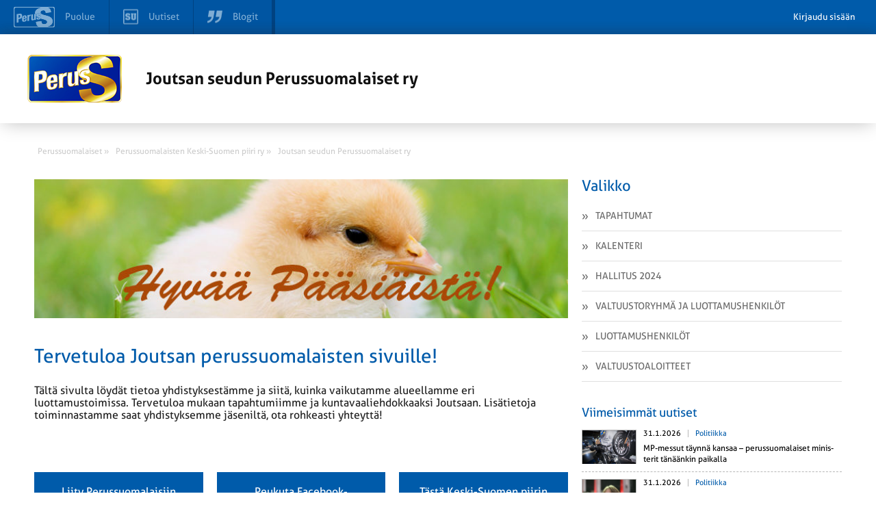

--- FILE ---
content_type: text/html; charset=UTF-8
request_url: https://joutsa.perussuomalaiset.fi/
body_size: 7832
content:
<!DOCTYPE html>
<html>
<head>
	<meta charset="UTF-8">
	<title>Joutsan Seudun Perussuomalaiset ry - Joutsan seudun Perussuomalaiset ry</title>
	<meta name='robots' content='index, follow, max-image-preview:large, max-snippet:-1, max-video-preview:-1' />

	<!-- This site is optimized with the Yoast SEO plugin v26.8 - https://yoast.com/product/yoast-seo-wordpress/ -->
	<title>Joutsan Seudun Perussuomalaiset ry - Joutsan seudun Perussuomalaiset ry</title>
	<link rel="canonical" href="https://joutsa.perussuomalaiset.fi/" />
	<script type="application/ld+json" class="yoast-schema-graph">{"@context":"https://schema.org","@graph":[{"@type":"WebPage","@id":"https://joutsa.perussuomalaiset.fi/","url":"https://joutsa.perussuomalaiset.fi/","name":"Joutsan Seudun Perussuomalaiset ry - Joutsan seudun Perussuomalaiset ry","isPartOf":{"@id":"https://joutsa.perussuomalaiset.fi/#website"},"primaryImageOfPage":{"@id":"https://joutsa.perussuomalaiset.fi/#primaryimage"},"image":{"@id":"https://joutsa.perussuomalaiset.fi/#primaryimage"},"thumbnailUrl":"https://joutsa.perussuomalaiset.fi/wp-content/uploads/sites/76/2022/04/Yhdistyksen-kansikuva-770-x-200_kevat_2_siniset-krookukset.jpg","datePublished":"2014-01-26T15:54:17+00:00","dateModified":"2023-04-05T16:52:06+00:00","breadcrumb":{"@id":"https://joutsa.perussuomalaiset.fi/#breadcrumb"},"inLanguage":"fi","potentialAction":[{"@type":"ReadAction","target":["https://joutsa.perussuomalaiset.fi/"]}]},{"@type":"ImageObject","inLanguage":"fi","@id":"https://joutsa.perussuomalaiset.fi/#primaryimage","url":"https://joutsa.perussuomalaiset.fi/wp-content/uploads/sites/76/2022/04/Yhdistyksen-kansikuva-770-x-200_kevat_2_siniset-krookukset.jpg","contentUrl":"https://joutsa.perussuomalaiset.fi/wp-content/uploads/sites/76/2022/04/Yhdistyksen-kansikuva-770-x-200_kevat_2_siniset-krookukset.jpg","width":770,"height":200},{"@type":"BreadcrumbList","@id":"https://joutsa.perussuomalaiset.fi/#breadcrumb","itemListElement":[{"@type":"ListItem","position":1,"name":"Home"}]},{"@type":"WebSite","@id":"https://joutsa.perussuomalaiset.fi/#website","url":"https://joutsa.perussuomalaiset.fi/","name":"Joutsan seudun Perussuomalaiset ry","description":"Uusi Perussuomalaiset  -sivusto","potentialAction":[{"@type":"SearchAction","target":{"@type":"EntryPoint","urlTemplate":"https://joutsa.perussuomalaiset.fi/?s={search_term_string}"},"query-input":{"@type":"PropertyValueSpecification","valueRequired":true,"valueName":"search_term_string"}}],"inLanguage":"fi"}]}</script>
	<!-- / Yoast SEO plugin. -->


<meta property="og:image" content="https://joutsa.perussuomalaiset.fi/wp-content/uploads/sites/76/2022/04/Yhdistyksen-kansikuva-770-x-200_kevat_2_siniset-krookukset.jpg" /><link rel='dns-prefetch' href='//tunnistus.perussuomalaiset.fi' />
<link rel='dns-prefetch' href='//code.jquery.com' />
<link rel='dns-prefetch' href='//fonts.googleapis.com' />
<link rel="alternate" title="oEmbed (JSON)" type="application/json+oembed" href="https://joutsa.perussuomalaiset.fi/wp-json/oembed/1.0/embed?url=https%3A%2F%2Fjoutsa.perussuomalaiset.fi%2F" />
<link rel="alternate" title="oEmbed (XML)" type="text/xml+oembed" href="https://joutsa.perussuomalaiset.fi/wp-json/oembed/1.0/embed?url=https%3A%2F%2Fjoutsa.perussuomalaiset.fi%2F&#038;format=xml" />
<style id='wp-img-auto-sizes-contain-inline-css' type='text/css'>
img:is([sizes=auto i],[sizes^="auto," i]){contain-intrinsic-size:3000px 1500px}
/*# sourceURL=wp-img-auto-sizes-contain-inline-css */
</style>
<link rel='stylesheet' id='gw-events-styles-css' href='https://joutsa.perussuomalaiset.fi/wp-content/plugins/wp-gw-event-manager/includes/Assets/css/gw-events-styles.css?ver=6.9' type='text/css' media='all' />
<link rel='stylesheet' id='style-css' href='https://joutsa.perussuomalaiset.fi/wp-content/themes/wp-piirisivusto/style.css?ver=6.9' type='text/css' media='all' />
<style id='wp-emoji-styles-inline-css' type='text/css'>

	img.wp-smiley, img.emoji {
		display: inline !important;
		border: none !important;
		box-shadow: none !important;
		height: 1em !important;
		width: 1em !important;
		margin: 0 0.07em !important;
		vertical-align: -0.1em !important;
		background: none !important;
		padding: 0 !important;
	}
/*# sourceURL=wp-emoji-styles-inline-css */
</style>
<style id='wp-block-library-inline-css' type='text/css'>
:root{--wp-block-synced-color:#7a00df;--wp-block-synced-color--rgb:122,0,223;--wp-bound-block-color:var(--wp-block-synced-color);--wp-editor-canvas-background:#ddd;--wp-admin-theme-color:#007cba;--wp-admin-theme-color--rgb:0,124,186;--wp-admin-theme-color-darker-10:#006ba1;--wp-admin-theme-color-darker-10--rgb:0,107,160.5;--wp-admin-theme-color-darker-20:#005a87;--wp-admin-theme-color-darker-20--rgb:0,90,135;--wp-admin-border-width-focus:2px}@media (min-resolution:192dpi){:root{--wp-admin-border-width-focus:1.5px}}.wp-element-button{cursor:pointer}:root .has-very-light-gray-background-color{background-color:#eee}:root .has-very-dark-gray-background-color{background-color:#313131}:root .has-very-light-gray-color{color:#eee}:root .has-very-dark-gray-color{color:#313131}:root .has-vivid-green-cyan-to-vivid-cyan-blue-gradient-background{background:linear-gradient(135deg,#00d084,#0693e3)}:root .has-purple-crush-gradient-background{background:linear-gradient(135deg,#34e2e4,#4721fb 50%,#ab1dfe)}:root .has-hazy-dawn-gradient-background{background:linear-gradient(135deg,#faaca8,#dad0ec)}:root .has-subdued-olive-gradient-background{background:linear-gradient(135deg,#fafae1,#67a671)}:root .has-atomic-cream-gradient-background{background:linear-gradient(135deg,#fdd79a,#004a59)}:root .has-nightshade-gradient-background{background:linear-gradient(135deg,#330968,#31cdcf)}:root .has-midnight-gradient-background{background:linear-gradient(135deg,#020381,#2874fc)}:root{--wp--preset--font-size--normal:16px;--wp--preset--font-size--huge:42px}.has-regular-font-size{font-size:1em}.has-larger-font-size{font-size:2.625em}.has-normal-font-size{font-size:var(--wp--preset--font-size--normal)}.has-huge-font-size{font-size:var(--wp--preset--font-size--huge)}.has-text-align-center{text-align:center}.has-text-align-left{text-align:left}.has-text-align-right{text-align:right}.has-fit-text{white-space:nowrap!important}#end-resizable-editor-section{display:none}.aligncenter{clear:both}.items-justified-left{justify-content:flex-start}.items-justified-center{justify-content:center}.items-justified-right{justify-content:flex-end}.items-justified-space-between{justify-content:space-between}.screen-reader-text{border:0;clip-path:inset(50%);height:1px;margin:-1px;overflow:hidden;padding:0;position:absolute;width:1px;word-wrap:normal!important}.screen-reader-text:focus{background-color:#ddd;clip-path:none;color:#444;display:block;font-size:1em;height:auto;left:5px;line-height:normal;padding:15px 23px 14px;text-decoration:none;top:5px;width:auto;z-index:100000}html :where(.has-border-color){border-style:solid}html :where([style*=border-top-color]){border-top-style:solid}html :where([style*=border-right-color]){border-right-style:solid}html :where([style*=border-bottom-color]){border-bottom-style:solid}html :where([style*=border-left-color]){border-left-style:solid}html :where([style*=border-width]){border-style:solid}html :where([style*=border-top-width]){border-top-style:solid}html :where([style*=border-right-width]){border-right-style:solid}html :where([style*=border-bottom-width]){border-bottom-style:solid}html :where([style*=border-left-width]){border-left-style:solid}html :where(img[class*=wp-image-]){height:auto;max-width:100%}:where(figure){margin:0 0 1em}html :where(.is-position-sticky){--wp-admin--admin-bar--position-offset:var(--wp-admin--admin-bar--height,0px)}@media screen and (max-width:600px){html :where(.is-position-sticky){--wp-admin--admin-bar--position-offset:0px}}
/*wp_block_styles_on_demand_placeholder:697e955e0ab19*/
/*# sourceURL=wp-block-library-inline-css */
</style>
<style id='classic-theme-styles-inline-css' type='text/css'>
/*! This file is auto-generated */
.wp-block-button__link{color:#fff;background-color:#32373c;border-radius:9999px;box-shadow:none;text-decoration:none;padding:calc(.667em + 2px) calc(1.333em + 2px);font-size:1.125em}.wp-block-file__button{background:#32373c;color:#fff;text-decoration:none}
/*# sourceURL=/wp-includes/css/classic-themes.min.css */
</style>
<link rel='stylesheet' id='rcrumbs_style-css' href='https://joutsa.perussuomalaiset.fi/wp-content/themes/wp-piirisivusto/jquery.rcrumbs.css?ver=6.9' type='text/css' media='all' />
<link rel='stylesheet' id='opensans-css' href='//fonts.googleapis.com/css?family=Open+Sans%3A400italic%2C400%2C300%2C700&#038;ver=6.9' type='text/css' media='all' />
<link rel='stylesheet' id='calendar-main-css' href='https://joutsa.perussuomalaiset.fi/wp-content/themes/wp-piirisivusto/calendar-main.css?ver=6.9' type='text/css' media='all' />
<script type="text/javascript" src="//code.jquery.com/jquery-1.10.2.min.js?ver=1.10.2" id="jquery-js"></script>
<script type="text/javascript" id="top-bar-plugin-client-js-js-extra">
/* <![CDATA[ */
var auth = {"login":"0","login_url":"https://www.perussuomalaiset.fi/wp-login.php?action=login&redirect_to=https%3A%2F%2Fjoutsa.perussuomalaiset.fi%2F","logout_url":"https://joutsa.perussuomalaiset.fi/wp-login.php?action=logout&redirect_to=https%3A%2F%2Ftunnistus.perussuomalaiset.fi%2Fauth%2Flogout%2F%3Fredirect_to%3Dhttps%253A%252F%252Fjoutsa.perussuomalaiset.fi%252F&_wpnonce=167036b5a8","base_url":"https://joutsa.perussuomalaiset.fi/","redirect_to":"https://www.perussuomalaiset.fi/wp-admin?redirect_to=https%3A%2F%2Fjoutsa.perussuomalaiset.fi%2F"};
//# sourceURL=top-bar-plugin-client-js-js-extra
/* ]]> */
</script>
<script type="text/javascript" src="https://joutsa.perussuomalaiset.fi/wp-content/plugins/ps-tunnus/js/client.js?ver=0.1" id="top-bar-plugin-client-js-js"></script>
<script type="text/javascript" src="https://tunnistus.perussuomalaiset.fi/js/top-bar/bar.js?ver=0.1" id="top-bar-plugin-js-js" defer></script>
<script type="text/javascript" id="pw-script-js-extra">
/* <![CDATA[ */
var ajaxurlvars = {"ajax_url":"https://joutsa.perussuomalaiset.fi/wp-admin/admin-ajax.php"};
//# sourceURL=pw-script-js-extra
/* ]]> */
</script>
<script type="text/javascript" src="https://joutsa.perussuomalaiset.fi/wp-content/themes/wp-piirisivusto/test.js?ver=6.9" id="pw-script-js"></script>
<script type="text/javascript" src="https://joutsa.perussuomalaiset.fi/wp-content/themes/wp-piirisivusto/js/Hyphenator.js?ver=6.9" id="hyphenator-js"></script>
<script type="text/javascript" src="https://joutsa.perussuomalaiset.fi/wp-content/themes/wp-piirisivusto/js/hyphenator-run.js?ver=6.9" id="hyphenator-run-js"></script>
<script type="text/javascript" src="https://joutsa.perussuomalaiset.fi/wp-content/themes/wp-piirisivusto/js/html5.min.js?ver=6.9" id="html5-js"></script>
<script type="text/javascript" src="https://joutsa.perussuomalaiset.fi/wp-content/themes/wp-piirisivusto/js/jquery.rcrumbs.js?ver=1.0" id="rcrumbs-js"></script>
<script type="text/javascript" src="https://joutsa.perussuomalaiset.fi/wp-content/themes/wp-piirisivusto/js/main.js?ver=1.0" id="main-js"></script>
<script type="text/javascript" src="https://joutsa.perussuomalaiset.fi/wp-content/themes/wp-piirisivusto/js/calendar-main.js?ver=6.9" id="calendar-main-js"></script>
<link rel="https://api.w.org/" href="https://joutsa.perussuomalaiset.fi/wp-json/" /><link rel="alternate" title="JSON" type="application/json" href="https://joutsa.perussuomalaiset.fi/wp-json/wp/v2/pages/184" /><link rel='shortlink' href='https://joutsa.perussuomalaiset.fi/' />
<!-- Analytics by WP Statistics - https://wp-statistics.com -->
<script type="text/javascript" src="https://maps.googleapis.com/maps/api/js?language=fi&amp;ver=6.0.2&amp;key=AIzaSyBzSZ8dwo8OLZ4bfvRPAPYEcJwdpNtUkq4&loading=async&libraries=marker" id="gmaps-js"></script>	<meta name="viewport" content="width=device-width, initial-scale=1.0, maximum-scale=1.0, user-scalable=no">
	<meta http-equiv="cleartype" content="on">
	<meta http-equiv="X-UA-Compatible" content="IE=edge,chrome=1">
	<link rel="shortcut icon" href="https://joutsa.perussuomalaiset.fi/wp-content/uploads/favicon.ico" />
</head>
	<body class="home wp-singular page-template-default page page-id-184 wp-theme-wp-piirisivusto">
	

		
		<section id="wrapper">

			<header class="row header">
				<div class="container">
					<div class="col-24-wide col-m-24 col-s-24-wide col-xs-24-wide">
						<div class="ps-hero">
							<a href="https://joutsa.perussuomalaiset.fi">
																	<img id="pslogo" src="https://joutsa.perussuomalaiset.fi/wp-content/themes/wp-piirisivusto/gfx/ps-logous.png" alt="" />
															</a>
							<a href="https://joutsa.perussuomalaiset.fi" class="ps-hero-heading">
								<h2>Joutsan seudun Perussuomalaiset ry</h2>
							</a>
							<button class="visible nav-toggle alignright lines-button close col-hide col-show-m col-show-s col-show-xs" type="button" role="button" aria-label="Toggle Navigation">
								<span class="lines"></span>
							</button>
						</div>
					</div>
				</div>
			
		</header>

		<section id="body" class="container">

			<section id="breadcrumb" class="col-24">
				<ul>
					<li><a href="https://www.perussuomalaiset.fi"><span class="divider" >Perussuomalaiset &raquo;</span></a></li><li><a href="http://keski-suomi.perussuomalaiset.fi"><span class="divider" >Perussuomalaisten Keski-Suomen piiri ry &raquo;</span></a></li><li><a href="http://joutsa.perussuomalaiset.fi"><span class="last divider" >Joutsan seudun Perussuomalaiset ry</span></a></li>				</ul>
			</section>

			<nav class="navigation col-hide-l col-hide-xl">

				<ul class="col-hide-s col-hide-xs col-hide-m  ">
<li >
    <a href="https://joutsa.perussuomalaiset.fi/tapahtumat/">
        <img src="https://joutsa.perussuomalaiset.fi/wp-content/themes/wp-piirisivusto/gfx/menu_prefix.png" alt="" />
        Tapahtumat    </a>
</li>


<li >
    <a href="https://joutsa.perussuomalaiset.fi/kalenteri/">
        <img src="https://joutsa.perussuomalaiset.fi/wp-content/themes/wp-piirisivusto/gfx/menu_prefix.png" alt="" />
        Kalenteri    </a>
</li>


<li >
    <a href="https://joutsa.perussuomalaiset.fi/hallitus2024/">
        <img src="https://joutsa.perussuomalaiset.fi/wp-content/themes/wp-piirisivusto/gfx/menu_prefix.png" alt="" />
        Hallitus 2024    </a>
</li>


<li >
    <a href="https://joutsa.perussuomalaiset.fi/valtuustoryhma-ja-luottamushenkilot/">
        <img src="https://joutsa.perussuomalaiset.fi/wp-content/themes/wp-piirisivusto/gfx/menu_prefix.png" alt="" />
        Valtuustoryhmä ja luottamushenkilöt    </a>
</li>


<li >
    <a href="https://joutsa.perussuomalaiset.fi/luottamushenkilot/">
        <img src="https://joutsa.perussuomalaiset.fi/wp-content/themes/wp-piirisivusto/gfx/menu_prefix.png" alt="" />
        Luottamushenkilöt    </a>
</li>


<li >
    <a href="https://joutsa.perussuomalaiset.fi/valtuustoaloitteet/">
        <img src="https://joutsa.perussuomalaiset.fi/wp-content/themes/wp-piirisivusto/gfx/menu_prefix.png" alt="" />
        Valtuustoaloitteet    </a>
</li>

</ul>
			</nav>

			<section id="content" class="col-16  col-m-24 col-s-24-wide col-xs-24-wide " >

<figure class="frontpage-figure">
        <a href="https://www.sakukaistinen.fi/" rel="external">
                <img src="https://joutsa.perussuomalaiset.fi/wp-content/uploads/sites/76/chick.jpg" alt="" />
            </a>
    </figure>



<h2 class="yellow">Tervetuloa Joutsan perussuomalaisten sivuille!</h2>
<section id="front_content" class="frontbox">
    <p><p>Tältä sivulta löydät tietoa yhdistyksestämme ja siitä, kuinka vaikutamme alueellamme eri luottamustoimissa.  Tervetuloa mukaan tapahtumiimme ja kuntavaaliehdokkaaksi Joutsaan. Lisätietoja toiminnastamme saat yhdistyksemme jäseniltä, ota rohkeasti yhteyttä!</p><br />
</p>
</section>

<div class="call-to-action-wrapper">
			<a class="call-to-action " href="https://www.perussuomalaiset.fi/tule-mukaan/tervetuloa-jaseneksi-liity/">
				<div>
					<span>Liity Perussuomalaisiin jäseneksi!</span>
				</div>
		</a>
			<a class="call-to-action " href="https://www.facebook.com/Joutsan-Seudun-Perussuomalaiset-ry-1808296806101331/">
				<div>
					<span>Peukuta Facebook-sivujamme!</span>
				</div>
		</a>
			<a class="call-to-action " href="https://keski-suomi.perussuomalaiset.fi/?doing_wp_cron=1607510992.7281401157379150390625">
				<div>
					<span>Tästä Keski-Suomen piirin nettisivuille!</span>
				</div>
		</a>
	</div>






<div class="somebuttons">

<ul class="some-buttons right">
	<li class="facebook social-media-button">
		<a target="_blank" href="https://www.facebook.com/sharer.php?u=https%3A%2F%2Fjoutsa.perussuomalaiset.fi">
			<svg><use xlink:href="https://joutsa.perussuomalaiset.fi/wp-content/themes/wp-piirisivusto/images/some_buttons.svg#facebook-share"></use></svg>
			<span>
				Jaa Facebookissa
			</span>
		</a>
	</li>
	<li class="twitter social-media-button">
		<a target="_blank" href="https://twitter.com/intent/tweet?text=Joutsan seudun Perussuomalaiset ry&url=https%3A%2F%2Fjoutsa.perussuomalaiset.fi">
			<svg><use xlink:href="https://joutsa.perussuomalaiset.fi/wp-content/themes/wp-piirisivusto/images/some_buttons.svg#twitter-share"></use></svg>
			<span>
				Jaa Twitterissä
			</span>
		</a>
	</li>
</ul>

</div>



		</section>
		<aside id="sidebar" class="col-8  col-m-24 col-s-24-wide col-xs-24-wide">
	<nav class="col-hide-s col-hide-xs col-hide-m">
		<div class="title">
			<h2 class="yellow navbar-title">Valikko</h2>
			<div class="clear"></div>
		</div>
		<ul class="col-hide-s col-hide-xs col-hide-m  ">
<li >
    <a href="https://joutsa.perussuomalaiset.fi/tapahtumat/">
        <img src="https://joutsa.perussuomalaiset.fi/wp-content/themes/wp-piirisivusto/gfx/menu_prefix.png" alt="" />
        Tapahtumat    </a>
</li>


<li >
    <a href="https://joutsa.perussuomalaiset.fi/kalenteri/">
        <img src="https://joutsa.perussuomalaiset.fi/wp-content/themes/wp-piirisivusto/gfx/menu_prefix.png" alt="" />
        Kalenteri    </a>
</li>


<li >
    <a href="https://joutsa.perussuomalaiset.fi/hallitus2024/">
        <img src="https://joutsa.perussuomalaiset.fi/wp-content/themes/wp-piirisivusto/gfx/menu_prefix.png" alt="" />
        Hallitus 2024    </a>
</li>


<li >
    <a href="https://joutsa.perussuomalaiset.fi/valtuustoryhma-ja-luottamushenkilot/">
        <img src="https://joutsa.perussuomalaiset.fi/wp-content/themes/wp-piirisivusto/gfx/menu_prefix.png" alt="" />
        Valtuustoryhmä ja luottamushenkilöt    </a>
</li>


<li >
    <a href="https://joutsa.perussuomalaiset.fi/luottamushenkilot/">
        <img src="https://joutsa.perussuomalaiset.fi/wp-content/themes/wp-piirisivusto/gfx/menu_prefix.png" alt="" />
        Luottamushenkilöt    </a>
</li>


<li >
    <a href="https://joutsa.perussuomalaiset.fi/valtuustoaloitteet/">
        <img src="https://joutsa.perussuomalaiset.fi/wp-content/themes/wp-piirisivusto/gfx/menu_prefix.png" alt="" />
        Valtuustoaloitteet    </a>
</li>

</ul>	</nav>


<section  class="front-su-most-popular">
	<header class="row title">
		<h2 class="col-24-wide col-s-24-wide col-xs-24-wide yellow sidebar-sub-header">Viimeisimmät uutiset</h2>
	</header>
	<div class="row news-rows">
		<div class="col-24-wide col-s-24-wide col-xs-24-wide">
			
<article class="col-24-wide ">

        <figure class="full-image-center">
        <img style="" src="https://media.suomenuutiset.fi/wp-content/uploads/2026/01/mari_MPMessutcb45c8b9-7f53-4194-a44f-349a1e993f38.jpg" alt="MP-messut täynnä kansaa – perussuomalaiset ministerit tänäänkin paikalla">
    </figure>
        <div class="info">
        <header>
            <span class="date">31.1.2026</span>
                        <span class="category"><a href="https://www.suomenuutiset.fi/kategoria/politiikka" rel="external">Politiikka</a></span>
                    </header>

        <a href="https://www.suomenuutiset.fi/mp-messut-taynna-kansaa-perussuomalaiset-ministerit-tanaankin-paikalla/" rel="external">
            <h3 class="hyphenate">MP-messut täynnä kansaa – perussuomalaiset ministerit tänäänkin paikalla</h3>
        </a>
    </div>

    </article>

<article class="col-24-wide ">

        <figure class="full-image-center">
        <img style="" src="https://media.suomenuutiset.fi/wp-content/uploads/2026/01/IMG_2036-scaled-e1769786022284.jpeg" alt="Ilmari Nurmisen huoleton rahankäyttö puhututtaa tamperelaisia: Pormestarimenot paisuvat – samaan aikaan kaupunki leikkaa ankarasti">
    </figure>
        <div class="info">
        <header>
            <span class="date">31.1.2026</span>
                        <span class="category"><a href="https://www.suomenuutiset.fi/kategoria/politiikka" rel="external">Politiikka</a></span>
                    </header>

        <a href="https://www.suomenuutiset.fi/ilmari-nurmisen-huoleton-rahankaytto-puhututtaa-tamperelaisia-pormestarimenot-paisuvat-samaan-aikaan-kaupunki-leikkaa-ankarasti/" rel="external">
            <h3 class="hyphenate">Ilmari Nurmisen huoleton rahankäyttö puhututtaa tamperelaisia: Pormestarimenot paisuvat – samaan aikaan kaupunki leikkaa ankarasti</h3>
        </a>
    </div>

    </article>

<article class="col-24-wide ">

        <figure class="full-image-center">
        <img style="" src="https://media.suomenuutiset.fi/wp-content/uploads/2026/01/IMG_2035-scaled-e1769785780470.jpeg" alt="Tavio ja Puisto linjaavat kasvun suunnan – suomalaisyritykset tarvitsevat vähemmän byrokratiaa ja enemmän markkinoita">
    </figure>
        <div class="info">
        <header>
            <span class="date">31.1.2026</span>
                        <span class="category"><a href="https://www.suomenuutiset.fi/kategoria/politiikka" rel="external">Politiikka</a></span>
                    </header>

        <a href="https://www.suomenuutiset.fi/tavio-ja-puisto-linjaavat-kasvun-suunnan-suomalaisyritykset-tarvitsevat-vahemman-byrokratiaa-ja-enemman-markkinoita/" rel="external">
            <h3 class="hyphenate">Tavio ja Puisto linjaavat kasvun suunnan – suomalaisyritykset tarvitsevat vähemmän byrokratiaa ja enemmän markkinoita</h3>
        </a>
    </div>

    </article>

<article class="col-24-wide ">

        <figure class="full-image-center">
        <img style="width:78px;height:48px;" class="latestnew-defaultimage"
            src="https://joutsa.perussuomalaiset.fi/wp-content/themes/wp-piirisivusto/images/suomen-uutiset-default-small.png"
            alt="KSML: Pitkäaikainen poliitikko Pekka Kataja on menehtynyt">
    </figure>
        <div class="info">
        <header>
            <span class="date">30.1.2026</span>
                        <span class="category"><a href="https://www.suomenuutiset.fi/kategoria/muut-uutiset" rel="external">Muut-uutiset</a></span>
                    </header>

        <a href="https://www.suomenuutiset.fi/ksml-pitkaaikainen-poliitikko-pekka-kataja-on-menehtynyt/" rel="external">
            <h3 class="hyphenate">KSML: Pitkäaikainen poliitikko Pekka Kataja on menehtynyt</h3>
        </a>
    </div>

    </article>

<article class="col-24-wide ">

        <figure class="full-image-center">
        <img style="" src="https://media.suomenuutiset.fi/wp-content/uploads/2026/01/IMG_2029-e1769689376903.jpeg" alt="Jopas nyt! WEF hylkäämässä massasiirtolaisuuden ihanteet">
    </figure>
        <div class="info">
        <header>
            <span class="date">30.1.2026</span>
                        <span class="category"><a href="https://www.suomenuutiset.fi/kategoria/politiikka" rel="external">Politiikka</a></span>
                    </header>

        <a href="https://www.suomenuutiset.fi/jopas-nyt-wef-hylkaamassa-massasiirtolaisuuden-ihanteet/" rel="external">
            <h3 class="hyphenate">Jopas nyt! WEF hylkäämässä massasiirtolaisuuden ihanteet</h3>
        </a>
    </div>

    </article>
		</div>
	</div>
	<a class="side_more_news" href="https://www.suomenuutiset.fi">
			Lisää suomenuutiset.fi &#187;
	</a>
	<div class="clear"></div>
</section>


</aside>
		<div class="clear"></div>
		</section>
		<footer class="footer">
			<div  class="container">
				<h2>Joutsan seudun Perussuomalaiset ry</h2><span>Joutsa</span>						<script type="speculationrules">
{"prefetch":[{"source":"document","where":{"and":[{"href_matches":"/*"},{"not":{"href_matches":["/wp-*.php","/wp-admin/*","/wp-content/uploads/sites/76/*","/wp-content/*","/wp-content/plugins/*","/wp-content/themes/wp-piirisivusto/*","/*\\?(.+)"]}},{"not":{"selector_matches":"a[rel~=\"nofollow\"]"}},{"not":{"selector_matches":".no-prefetch, .no-prefetch a"}}]},"eagerness":"conservative"}]}
</script>
<script type="text/javascript" src="https://joutsa.perussuomalaiset.fi/wp-content/plugins/wp-gw-event-manager/includes/Assets/js/gw-events.js?ver=1.0.0" id="gw-events-js"></script>
<script type="text/javascript" id="wp-statistics-tracker-js-extra">
/* <![CDATA[ */
var WP_Statistics_Tracker_Object = {"requestUrl":"https://joutsa.perussuomalaiset.fi","ajaxUrl":"https://joutsa.perussuomalaiset.fi/wp-admin/admin-ajax.php","hitParams":{"wp_statistics_hit":1,"source_type":"home","source_id":184,"search_query":"","signature":"cdfb9f69dcfdc439d34d43bc68e0bf5c","action":"wp_statistics_hit_record"},"option":{"dntEnabled":"","bypassAdBlockers":"1","consentIntegration":{"name":null,"status":[]},"isPreview":false,"userOnline":false,"trackAnonymously":false,"isWpConsentApiActive":false,"consentLevel":""},"isLegacyEventLoaded":"","customEventAjaxUrl":"https://joutsa.perussuomalaiset.fi/wp-admin/admin-ajax.php?action=wp_statistics_custom_event&nonce=ad1303a84c","onlineParams":{"wp_statistics_hit":1,"source_type":"home","source_id":184,"search_query":"","signature":"cdfb9f69dcfdc439d34d43bc68e0bf5c","action":"wp_statistics_online_check"},"jsCheckTime":"60000","isConsoleVerbose":"1"};
//# sourceURL=wp-statistics-tracker-js-extra
/* ]]> */
</script>
<script type="text/javascript" src="https://joutsa.perussuomalaiset.fi/?e0a0b1=585eeef212.js&amp;ver=14.16" id="wp-statistics-tracker-js"></script>
<script id="wp-emoji-settings" type="application/json">
{"baseUrl":"https://s.w.org/images/core/emoji/17.0.2/72x72/","ext":".png","svgUrl":"https://s.w.org/images/core/emoji/17.0.2/svg/","svgExt":".svg","source":{"concatemoji":"https://joutsa.perussuomalaiset.fi/wp-includes/js/wp-emoji-release.min.js?ver=6.9"}}
</script>
<script type="module">
/* <![CDATA[ */
/*! This file is auto-generated */
const a=JSON.parse(document.getElementById("wp-emoji-settings").textContent),o=(window._wpemojiSettings=a,"wpEmojiSettingsSupports"),s=["flag","emoji"];function i(e){try{var t={supportTests:e,timestamp:(new Date).valueOf()};sessionStorage.setItem(o,JSON.stringify(t))}catch(e){}}function c(e,t,n){e.clearRect(0,0,e.canvas.width,e.canvas.height),e.fillText(t,0,0);t=new Uint32Array(e.getImageData(0,0,e.canvas.width,e.canvas.height).data);e.clearRect(0,0,e.canvas.width,e.canvas.height),e.fillText(n,0,0);const a=new Uint32Array(e.getImageData(0,0,e.canvas.width,e.canvas.height).data);return t.every((e,t)=>e===a[t])}function p(e,t){e.clearRect(0,0,e.canvas.width,e.canvas.height),e.fillText(t,0,0);var n=e.getImageData(16,16,1,1);for(let e=0;e<n.data.length;e++)if(0!==n.data[e])return!1;return!0}function u(e,t,n,a){switch(t){case"flag":return n(e,"\ud83c\udff3\ufe0f\u200d\u26a7\ufe0f","\ud83c\udff3\ufe0f\u200b\u26a7\ufe0f")?!1:!n(e,"\ud83c\udde8\ud83c\uddf6","\ud83c\udde8\u200b\ud83c\uddf6")&&!n(e,"\ud83c\udff4\udb40\udc67\udb40\udc62\udb40\udc65\udb40\udc6e\udb40\udc67\udb40\udc7f","\ud83c\udff4\u200b\udb40\udc67\u200b\udb40\udc62\u200b\udb40\udc65\u200b\udb40\udc6e\u200b\udb40\udc67\u200b\udb40\udc7f");case"emoji":return!a(e,"\ud83e\u1fac8")}return!1}function f(e,t,n,a){let r;const o=(r="undefined"!=typeof WorkerGlobalScope&&self instanceof WorkerGlobalScope?new OffscreenCanvas(300,150):document.createElement("canvas")).getContext("2d",{willReadFrequently:!0}),s=(o.textBaseline="top",o.font="600 32px Arial",{});return e.forEach(e=>{s[e]=t(o,e,n,a)}),s}function r(e){var t=document.createElement("script");t.src=e,t.defer=!0,document.head.appendChild(t)}a.supports={everything:!0,everythingExceptFlag:!0},new Promise(t=>{let n=function(){try{var e=JSON.parse(sessionStorage.getItem(o));if("object"==typeof e&&"number"==typeof e.timestamp&&(new Date).valueOf()<e.timestamp+604800&&"object"==typeof e.supportTests)return e.supportTests}catch(e){}return null}();if(!n){if("undefined"!=typeof Worker&&"undefined"!=typeof OffscreenCanvas&&"undefined"!=typeof URL&&URL.createObjectURL&&"undefined"!=typeof Blob)try{var e="postMessage("+f.toString()+"("+[JSON.stringify(s),u.toString(),c.toString(),p.toString()].join(",")+"));",a=new Blob([e],{type:"text/javascript"});const r=new Worker(URL.createObjectURL(a),{name:"wpTestEmojiSupports"});return void(r.onmessage=e=>{i(n=e.data),r.terminate(),t(n)})}catch(e){}i(n=f(s,u,c,p))}t(n)}).then(e=>{for(const n in e)a.supports[n]=e[n],a.supports.everything=a.supports.everything&&a.supports[n],"flag"!==n&&(a.supports.everythingExceptFlag=a.supports.everythingExceptFlag&&a.supports[n]);var t;a.supports.everythingExceptFlag=a.supports.everythingExceptFlag&&!a.supports.flag,a.supports.everything||((t=a.source||{}).concatemoji?r(t.concatemoji):t.wpemoji&&t.twemoji&&(r(t.twemoji),r(t.wpemoji)))});
//# sourceURL=https://joutsa.perussuomalaiset.fi/wp-includes/js/wp-emoji-loader.min.js
/* ]]> */
</script>
			</div>
		</footer>
		<footer class="superfooter">
			<div class="container">
				<div class="col-24">
					<a href="https://www.perussuomalaiset.fi/">
						<img src="https://joutsa.perussuomalaiset.fi/wp-content/themes/wp-piirisivusto/images/superfooter-ps-logo.png" alt="Joutsan seudun Perussuomalaiset ry" />
					</a>
				</div>
			</div>
		</footer>
		</section>
	</body>
</html>


--- FILE ---
content_type: text/html; charset=UTF-8
request_url: https://joutsa.perussuomalaiset.fi/
body_size: 7832
content:
<!DOCTYPE html>
<html>
<head>
	<meta charset="UTF-8">
	<title>Joutsan Seudun Perussuomalaiset ry - Joutsan seudun Perussuomalaiset ry</title>
	<meta name='robots' content='index, follow, max-image-preview:large, max-snippet:-1, max-video-preview:-1' />

	<!-- This site is optimized with the Yoast SEO plugin v26.8 - https://yoast.com/product/yoast-seo-wordpress/ -->
	<title>Joutsan Seudun Perussuomalaiset ry - Joutsan seudun Perussuomalaiset ry</title>
	<link rel="canonical" href="https://joutsa.perussuomalaiset.fi/" />
	<script type="application/ld+json" class="yoast-schema-graph">{"@context":"https://schema.org","@graph":[{"@type":"WebPage","@id":"https://joutsa.perussuomalaiset.fi/","url":"https://joutsa.perussuomalaiset.fi/","name":"Joutsan Seudun Perussuomalaiset ry - Joutsan seudun Perussuomalaiset ry","isPartOf":{"@id":"https://joutsa.perussuomalaiset.fi/#website"},"primaryImageOfPage":{"@id":"https://joutsa.perussuomalaiset.fi/#primaryimage"},"image":{"@id":"https://joutsa.perussuomalaiset.fi/#primaryimage"},"thumbnailUrl":"https://joutsa.perussuomalaiset.fi/wp-content/uploads/sites/76/2022/04/Yhdistyksen-kansikuva-770-x-200_kevat_2_siniset-krookukset.jpg","datePublished":"2014-01-26T15:54:17+00:00","dateModified":"2023-04-05T16:52:06+00:00","breadcrumb":{"@id":"https://joutsa.perussuomalaiset.fi/#breadcrumb"},"inLanguage":"fi","potentialAction":[{"@type":"ReadAction","target":["https://joutsa.perussuomalaiset.fi/"]}]},{"@type":"ImageObject","inLanguage":"fi","@id":"https://joutsa.perussuomalaiset.fi/#primaryimage","url":"https://joutsa.perussuomalaiset.fi/wp-content/uploads/sites/76/2022/04/Yhdistyksen-kansikuva-770-x-200_kevat_2_siniset-krookukset.jpg","contentUrl":"https://joutsa.perussuomalaiset.fi/wp-content/uploads/sites/76/2022/04/Yhdistyksen-kansikuva-770-x-200_kevat_2_siniset-krookukset.jpg","width":770,"height":200},{"@type":"BreadcrumbList","@id":"https://joutsa.perussuomalaiset.fi/#breadcrumb","itemListElement":[{"@type":"ListItem","position":1,"name":"Home"}]},{"@type":"WebSite","@id":"https://joutsa.perussuomalaiset.fi/#website","url":"https://joutsa.perussuomalaiset.fi/","name":"Joutsan seudun Perussuomalaiset ry","description":"Uusi Perussuomalaiset  -sivusto","potentialAction":[{"@type":"SearchAction","target":{"@type":"EntryPoint","urlTemplate":"https://joutsa.perussuomalaiset.fi/?s={search_term_string}"},"query-input":{"@type":"PropertyValueSpecification","valueRequired":true,"valueName":"search_term_string"}}],"inLanguage":"fi"}]}</script>
	<!-- / Yoast SEO plugin. -->


<meta property="og:image" content="https://joutsa.perussuomalaiset.fi/wp-content/uploads/sites/76/2022/04/Yhdistyksen-kansikuva-770-x-200_kevat_2_siniset-krookukset.jpg" /><link rel='dns-prefetch' href='//tunnistus.perussuomalaiset.fi' />
<link rel='dns-prefetch' href='//code.jquery.com' />
<link rel='dns-prefetch' href='//fonts.googleapis.com' />
<link rel="alternate" title="oEmbed (JSON)" type="application/json+oembed" href="https://joutsa.perussuomalaiset.fi/wp-json/oembed/1.0/embed?url=https%3A%2F%2Fjoutsa.perussuomalaiset.fi%2F" />
<link rel="alternate" title="oEmbed (XML)" type="text/xml+oembed" href="https://joutsa.perussuomalaiset.fi/wp-json/oembed/1.0/embed?url=https%3A%2F%2Fjoutsa.perussuomalaiset.fi%2F&#038;format=xml" />
<style id='wp-img-auto-sizes-contain-inline-css' type='text/css'>
img:is([sizes=auto i],[sizes^="auto," i]){contain-intrinsic-size:3000px 1500px}
/*# sourceURL=wp-img-auto-sizes-contain-inline-css */
</style>
<link rel='stylesheet' id='gw-events-styles-css' href='https://joutsa.perussuomalaiset.fi/wp-content/plugins/wp-gw-event-manager/includes/Assets/css/gw-events-styles.css?ver=6.9' type='text/css' media='all' />
<link rel='stylesheet' id='style-css' href='https://joutsa.perussuomalaiset.fi/wp-content/themes/wp-piirisivusto/style.css?ver=6.9' type='text/css' media='all' />
<style id='wp-emoji-styles-inline-css' type='text/css'>

	img.wp-smiley, img.emoji {
		display: inline !important;
		border: none !important;
		box-shadow: none !important;
		height: 1em !important;
		width: 1em !important;
		margin: 0 0.07em !important;
		vertical-align: -0.1em !important;
		background: none !important;
		padding: 0 !important;
	}
/*# sourceURL=wp-emoji-styles-inline-css */
</style>
<style id='wp-block-library-inline-css' type='text/css'>
:root{--wp-block-synced-color:#7a00df;--wp-block-synced-color--rgb:122,0,223;--wp-bound-block-color:var(--wp-block-synced-color);--wp-editor-canvas-background:#ddd;--wp-admin-theme-color:#007cba;--wp-admin-theme-color--rgb:0,124,186;--wp-admin-theme-color-darker-10:#006ba1;--wp-admin-theme-color-darker-10--rgb:0,107,160.5;--wp-admin-theme-color-darker-20:#005a87;--wp-admin-theme-color-darker-20--rgb:0,90,135;--wp-admin-border-width-focus:2px}@media (min-resolution:192dpi){:root{--wp-admin-border-width-focus:1.5px}}.wp-element-button{cursor:pointer}:root .has-very-light-gray-background-color{background-color:#eee}:root .has-very-dark-gray-background-color{background-color:#313131}:root .has-very-light-gray-color{color:#eee}:root .has-very-dark-gray-color{color:#313131}:root .has-vivid-green-cyan-to-vivid-cyan-blue-gradient-background{background:linear-gradient(135deg,#00d084,#0693e3)}:root .has-purple-crush-gradient-background{background:linear-gradient(135deg,#34e2e4,#4721fb 50%,#ab1dfe)}:root .has-hazy-dawn-gradient-background{background:linear-gradient(135deg,#faaca8,#dad0ec)}:root .has-subdued-olive-gradient-background{background:linear-gradient(135deg,#fafae1,#67a671)}:root .has-atomic-cream-gradient-background{background:linear-gradient(135deg,#fdd79a,#004a59)}:root .has-nightshade-gradient-background{background:linear-gradient(135deg,#330968,#31cdcf)}:root .has-midnight-gradient-background{background:linear-gradient(135deg,#020381,#2874fc)}:root{--wp--preset--font-size--normal:16px;--wp--preset--font-size--huge:42px}.has-regular-font-size{font-size:1em}.has-larger-font-size{font-size:2.625em}.has-normal-font-size{font-size:var(--wp--preset--font-size--normal)}.has-huge-font-size{font-size:var(--wp--preset--font-size--huge)}.has-text-align-center{text-align:center}.has-text-align-left{text-align:left}.has-text-align-right{text-align:right}.has-fit-text{white-space:nowrap!important}#end-resizable-editor-section{display:none}.aligncenter{clear:both}.items-justified-left{justify-content:flex-start}.items-justified-center{justify-content:center}.items-justified-right{justify-content:flex-end}.items-justified-space-between{justify-content:space-between}.screen-reader-text{border:0;clip-path:inset(50%);height:1px;margin:-1px;overflow:hidden;padding:0;position:absolute;width:1px;word-wrap:normal!important}.screen-reader-text:focus{background-color:#ddd;clip-path:none;color:#444;display:block;font-size:1em;height:auto;left:5px;line-height:normal;padding:15px 23px 14px;text-decoration:none;top:5px;width:auto;z-index:100000}html :where(.has-border-color){border-style:solid}html :where([style*=border-top-color]){border-top-style:solid}html :where([style*=border-right-color]){border-right-style:solid}html :where([style*=border-bottom-color]){border-bottom-style:solid}html :where([style*=border-left-color]){border-left-style:solid}html :where([style*=border-width]){border-style:solid}html :where([style*=border-top-width]){border-top-style:solid}html :where([style*=border-right-width]){border-right-style:solid}html :where([style*=border-bottom-width]){border-bottom-style:solid}html :where([style*=border-left-width]){border-left-style:solid}html :where(img[class*=wp-image-]){height:auto;max-width:100%}:where(figure){margin:0 0 1em}html :where(.is-position-sticky){--wp-admin--admin-bar--position-offset:var(--wp-admin--admin-bar--height,0px)}@media screen and (max-width:600px){html :where(.is-position-sticky){--wp-admin--admin-bar--position-offset:0px}}
/*wp_block_styles_on_demand_placeholder:697e95612cdf6*/
/*# sourceURL=wp-block-library-inline-css */
</style>
<style id='classic-theme-styles-inline-css' type='text/css'>
/*! This file is auto-generated */
.wp-block-button__link{color:#fff;background-color:#32373c;border-radius:9999px;box-shadow:none;text-decoration:none;padding:calc(.667em + 2px) calc(1.333em + 2px);font-size:1.125em}.wp-block-file__button{background:#32373c;color:#fff;text-decoration:none}
/*# sourceURL=/wp-includes/css/classic-themes.min.css */
</style>
<link rel='stylesheet' id='rcrumbs_style-css' href='https://joutsa.perussuomalaiset.fi/wp-content/themes/wp-piirisivusto/jquery.rcrumbs.css?ver=6.9' type='text/css' media='all' />
<link rel='stylesheet' id='opensans-css' href='//fonts.googleapis.com/css?family=Open+Sans%3A400italic%2C400%2C300%2C700&#038;ver=6.9' type='text/css' media='all' />
<link rel='stylesheet' id='calendar-main-css' href='https://joutsa.perussuomalaiset.fi/wp-content/themes/wp-piirisivusto/calendar-main.css?ver=6.9' type='text/css' media='all' />
<script type="text/javascript" src="//code.jquery.com/jquery-1.10.2.min.js?ver=1.10.2" id="jquery-js"></script>
<script type="text/javascript" id="top-bar-plugin-client-js-js-extra">
/* <![CDATA[ */
var auth = {"login":"0","login_url":"https://www.perussuomalaiset.fi/wp-login.php?action=login&redirect_to=https%3A%2F%2Fjoutsa.perussuomalaiset.fi%2F","logout_url":"https://joutsa.perussuomalaiset.fi/wp-login.php?action=logout&redirect_to=https%3A%2F%2Ftunnistus.perussuomalaiset.fi%2Fauth%2Flogout%2F%3Fredirect_to%3Dhttps%253A%252F%252Fjoutsa.perussuomalaiset.fi%252F&_wpnonce=167036b5a8","base_url":"https://joutsa.perussuomalaiset.fi/","redirect_to":"https://www.perussuomalaiset.fi/wp-admin?redirect_to=https%3A%2F%2Fjoutsa.perussuomalaiset.fi%2F"};
//# sourceURL=top-bar-plugin-client-js-js-extra
/* ]]> */
</script>
<script type="text/javascript" src="https://joutsa.perussuomalaiset.fi/wp-content/plugins/ps-tunnus/js/client.js?ver=0.1" id="top-bar-plugin-client-js-js"></script>
<script type="text/javascript" src="https://tunnistus.perussuomalaiset.fi/js/top-bar/bar.js?ver=0.1" id="top-bar-plugin-js-js" defer></script>
<script type="text/javascript" id="pw-script-js-extra">
/* <![CDATA[ */
var ajaxurlvars = {"ajax_url":"https://joutsa.perussuomalaiset.fi/wp-admin/admin-ajax.php"};
//# sourceURL=pw-script-js-extra
/* ]]> */
</script>
<script type="text/javascript" src="https://joutsa.perussuomalaiset.fi/wp-content/themes/wp-piirisivusto/test.js?ver=6.9" id="pw-script-js"></script>
<script type="text/javascript" src="https://joutsa.perussuomalaiset.fi/wp-content/themes/wp-piirisivusto/js/Hyphenator.js?ver=6.9" id="hyphenator-js"></script>
<script type="text/javascript" src="https://joutsa.perussuomalaiset.fi/wp-content/themes/wp-piirisivusto/js/hyphenator-run.js?ver=6.9" id="hyphenator-run-js"></script>
<script type="text/javascript" src="https://joutsa.perussuomalaiset.fi/wp-content/themes/wp-piirisivusto/js/html5.min.js?ver=6.9" id="html5-js"></script>
<script type="text/javascript" src="https://joutsa.perussuomalaiset.fi/wp-content/themes/wp-piirisivusto/js/jquery.rcrumbs.js?ver=1.0" id="rcrumbs-js"></script>
<script type="text/javascript" src="https://joutsa.perussuomalaiset.fi/wp-content/themes/wp-piirisivusto/js/main.js?ver=1.0" id="main-js"></script>
<script type="text/javascript" src="https://joutsa.perussuomalaiset.fi/wp-content/themes/wp-piirisivusto/js/calendar-main.js?ver=6.9" id="calendar-main-js"></script>
<link rel="https://api.w.org/" href="https://joutsa.perussuomalaiset.fi/wp-json/" /><link rel="alternate" title="JSON" type="application/json" href="https://joutsa.perussuomalaiset.fi/wp-json/wp/v2/pages/184" /><link rel='shortlink' href='https://joutsa.perussuomalaiset.fi/' />
<!-- Analytics by WP Statistics - https://wp-statistics.com -->
<script type="text/javascript" src="https://maps.googleapis.com/maps/api/js?language=fi&amp;ver=6.0.2&amp;key=AIzaSyBzSZ8dwo8OLZ4bfvRPAPYEcJwdpNtUkq4&loading=async&libraries=marker" id="gmaps-js"></script>	<meta name="viewport" content="width=device-width, initial-scale=1.0, maximum-scale=1.0, user-scalable=no">
	<meta http-equiv="cleartype" content="on">
	<meta http-equiv="X-UA-Compatible" content="IE=edge,chrome=1">
	<link rel="shortcut icon" href="https://joutsa.perussuomalaiset.fi/wp-content/uploads/favicon.ico" />
</head>
	<body class="home wp-singular page-template-default page page-id-184 wp-theme-wp-piirisivusto">
	

		
		<section id="wrapper">

			<header class="row header">
				<div class="container">
					<div class="col-24-wide col-m-24 col-s-24-wide col-xs-24-wide">
						<div class="ps-hero">
							<a href="https://joutsa.perussuomalaiset.fi">
																	<img id="pslogo" src="https://joutsa.perussuomalaiset.fi/wp-content/themes/wp-piirisivusto/gfx/ps-logous.png" alt="" />
															</a>
							<a href="https://joutsa.perussuomalaiset.fi" class="ps-hero-heading">
								<h2>Joutsan seudun Perussuomalaiset ry</h2>
							</a>
							<button class="visible nav-toggle alignright lines-button close col-hide col-show-m col-show-s col-show-xs" type="button" role="button" aria-label="Toggle Navigation">
								<span class="lines"></span>
							</button>
						</div>
					</div>
				</div>
			
		</header>

		<section id="body" class="container">

			<section id="breadcrumb" class="col-24">
				<ul>
					<li><a href="https://www.perussuomalaiset.fi"><span class="divider" >Perussuomalaiset &raquo;</span></a></li><li><a href="http://keski-suomi.perussuomalaiset.fi"><span class="divider" >Perussuomalaisten Keski-Suomen piiri ry &raquo;</span></a></li><li><a href="http://joutsa.perussuomalaiset.fi"><span class="last divider" >Joutsan seudun Perussuomalaiset ry</span></a></li>				</ul>
			</section>

			<nav class="navigation col-hide-l col-hide-xl">

				<ul class="col-hide-s col-hide-xs col-hide-m  ">
<li >
    <a href="https://joutsa.perussuomalaiset.fi/tapahtumat/">
        <img src="https://joutsa.perussuomalaiset.fi/wp-content/themes/wp-piirisivusto/gfx/menu_prefix.png" alt="" />
        Tapahtumat    </a>
</li>


<li >
    <a href="https://joutsa.perussuomalaiset.fi/kalenteri/">
        <img src="https://joutsa.perussuomalaiset.fi/wp-content/themes/wp-piirisivusto/gfx/menu_prefix.png" alt="" />
        Kalenteri    </a>
</li>


<li >
    <a href="https://joutsa.perussuomalaiset.fi/hallitus2024/">
        <img src="https://joutsa.perussuomalaiset.fi/wp-content/themes/wp-piirisivusto/gfx/menu_prefix.png" alt="" />
        Hallitus 2024    </a>
</li>


<li >
    <a href="https://joutsa.perussuomalaiset.fi/valtuustoryhma-ja-luottamushenkilot/">
        <img src="https://joutsa.perussuomalaiset.fi/wp-content/themes/wp-piirisivusto/gfx/menu_prefix.png" alt="" />
        Valtuustoryhmä ja luottamushenkilöt    </a>
</li>


<li >
    <a href="https://joutsa.perussuomalaiset.fi/luottamushenkilot/">
        <img src="https://joutsa.perussuomalaiset.fi/wp-content/themes/wp-piirisivusto/gfx/menu_prefix.png" alt="" />
        Luottamushenkilöt    </a>
</li>


<li >
    <a href="https://joutsa.perussuomalaiset.fi/valtuustoaloitteet/">
        <img src="https://joutsa.perussuomalaiset.fi/wp-content/themes/wp-piirisivusto/gfx/menu_prefix.png" alt="" />
        Valtuustoaloitteet    </a>
</li>

</ul>
			</nav>

			<section id="content" class="col-16  col-m-24 col-s-24-wide col-xs-24-wide " >

<figure class="frontpage-figure">
        <a href="https://www.sakukaistinen.fi/" rel="external">
                <img src="https://joutsa.perussuomalaiset.fi/wp-content/uploads/sites/76/chick.jpg" alt="" />
            </a>
    </figure>



<h2 class="yellow">Tervetuloa Joutsan perussuomalaisten sivuille!</h2>
<section id="front_content" class="frontbox">
    <p><p>Tältä sivulta löydät tietoa yhdistyksestämme ja siitä, kuinka vaikutamme alueellamme eri luottamustoimissa.  Tervetuloa mukaan tapahtumiimme ja kuntavaaliehdokkaaksi Joutsaan. Lisätietoja toiminnastamme saat yhdistyksemme jäseniltä, ota rohkeasti yhteyttä!</p><br />
</p>
</section>

<div class="call-to-action-wrapper">
			<a class="call-to-action " href="https://www.perussuomalaiset.fi/tule-mukaan/tervetuloa-jaseneksi-liity/">
				<div>
					<span>Liity Perussuomalaisiin jäseneksi!</span>
				</div>
		</a>
			<a class="call-to-action " href="https://www.facebook.com/Joutsan-Seudun-Perussuomalaiset-ry-1808296806101331/">
				<div>
					<span>Peukuta Facebook-sivujamme!</span>
				</div>
		</a>
			<a class="call-to-action " href="https://keski-suomi.perussuomalaiset.fi/?doing_wp_cron=1607510992.7281401157379150390625">
				<div>
					<span>Tästä Keski-Suomen piirin nettisivuille!</span>
				</div>
		</a>
	</div>






<div class="somebuttons">

<ul class="some-buttons right">
	<li class="facebook social-media-button">
		<a target="_blank" href="https://www.facebook.com/sharer.php?u=https%3A%2F%2Fjoutsa.perussuomalaiset.fi">
			<svg><use xlink:href="https://joutsa.perussuomalaiset.fi/wp-content/themes/wp-piirisivusto/images/some_buttons.svg#facebook-share"></use></svg>
			<span>
				Jaa Facebookissa
			</span>
		</a>
	</li>
	<li class="twitter social-media-button">
		<a target="_blank" href="https://twitter.com/intent/tweet?text=Joutsan seudun Perussuomalaiset ry&url=https%3A%2F%2Fjoutsa.perussuomalaiset.fi">
			<svg><use xlink:href="https://joutsa.perussuomalaiset.fi/wp-content/themes/wp-piirisivusto/images/some_buttons.svg#twitter-share"></use></svg>
			<span>
				Jaa Twitterissä
			</span>
		</a>
	</li>
</ul>

</div>



		</section>
		<aside id="sidebar" class="col-8  col-m-24 col-s-24-wide col-xs-24-wide">
	<nav class="col-hide-s col-hide-xs col-hide-m">
		<div class="title">
			<h2 class="yellow navbar-title">Valikko</h2>
			<div class="clear"></div>
		</div>
		<ul class="col-hide-s col-hide-xs col-hide-m  ">
<li >
    <a href="https://joutsa.perussuomalaiset.fi/tapahtumat/">
        <img src="https://joutsa.perussuomalaiset.fi/wp-content/themes/wp-piirisivusto/gfx/menu_prefix.png" alt="" />
        Tapahtumat    </a>
</li>


<li >
    <a href="https://joutsa.perussuomalaiset.fi/kalenteri/">
        <img src="https://joutsa.perussuomalaiset.fi/wp-content/themes/wp-piirisivusto/gfx/menu_prefix.png" alt="" />
        Kalenteri    </a>
</li>


<li >
    <a href="https://joutsa.perussuomalaiset.fi/hallitus2024/">
        <img src="https://joutsa.perussuomalaiset.fi/wp-content/themes/wp-piirisivusto/gfx/menu_prefix.png" alt="" />
        Hallitus 2024    </a>
</li>


<li >
    <a href="https://joutsa.perussuomalaiset.fi/valtuustoryhma-ja-luottamushenkilot/">
        <img src="https://joutsa.perussuomalaiset.fi/wp-content/themes/wp-piirisivusto/gfx/menu_prefix.png" alt="" />
        Valtuustoryhmä ja luottamushenkilöt    </a>
</li>


<li >
    <a href="https://joutsa.perussuomalaiset.fi/luottamushenkilot/">
        <img src="https://joutsa.perussuomalaiset.fi/wp-content/themes/wp-piirisivusto/gfx/menu_prefix.png" alt="" />
        Luottamushenkilöt    </a>
</li>


<li >
    <a href="https://joutsa.perussuomalaiset.fi/valtuustoaloitteet/">
        <img src="https://joutsa.perussuomalaiset.fi/wp-content/themes/wp-piirisivusto/gfx/menu_prefix.png" alt="" />
        Valtuustoaloitteet    </a>
</li>

</ul>	</nav>


<section  class="front-su-most-popular">
	<header class="row title">
		<h2 class="col-24-wide col-s-24-wide col-xs-24-wide yellow sidebar-sub-header">Viimeisimmät uutiset</h2>
	</header>
	<div class="row news-rows">
		<div class="col-24-wide col-s-24-wide col-xs-24-wide">
			
<article class="col-24-wide ">

        <figure class="full-image-center">
        <img style="" src="https://media.suomenuutiset.fi/wp-content/uploads/2026/01/mari_MPMessutcb45c8b9-7f53-4194-a44f-349a1e993f38.jpg" alt="MP-messut täynnä kansaa – perussuomalaiset ministerit tänäänkin paikalla">
    </figure>
        <div class="info">
        <header>
            <span class="date">31.1.2026</span>
                        <span class="category"><a href="https://www.suomenuutiset.fi/kategoria/politiikka" rel="external">Politiikka</a></span>
                    </header>

        <a href="https://www.suomenuutiset.fi/mp-messut-taynna-kansaa-perussuomalaiset-ministerit-tanaankin-paikalla/" rel="external">
            <h3 class="hyphenate">MP-messut täynnä kansaa – perussuomalaiset ministerit tänäänkin paikalla</h3>
        </a>
    </div>

    </article>

<article class="col-24-wide ">

        <figure class="full-image-center">
        <img style="" src="https://media.suomenuutiset.fi/wp-content/uploads/2026/01/IMG_2036-scaled-e1769786022284.jpeg" alt="Ilmari Nurmisen huoleton rahankäyttö puhututtaa tamperelaisia: Pormestarimenot paisuvat – samaan aikaan kaupunki leikkaa ankarasti">
    </figure>
        <div class="info">
        <header>
            <span class="date">31.1.2026</span>
                        <span class="category"><a href="https://www.suomenuutiset.fi/kategoria/politiikka" rel="external">Politiikka</a></span>
                    </header>

        <a href="https://www.suomenuutiset.fi/ilmari-nurmisen-huoleton-rahankaytto-puhututtaa-tamperelaisia-pormestarimenot-paisuvat-samaan-aikaan-kaupunki-leikkaa-ankarasti/" rel="external">
            <h3 class="hyphenate">Ilmari Nurmisen huoleton rahankäyttö puhututtaa tamperelaisia: Pormestarimenot paisuvat – samaan aikaan kaupunki leikkaa ankarasti</h3>
        </a>
    </div>

    </article>

<article class="col-24-wide ">

        <figure class="full-image-center">
        <img style="" src="https://media.suomenuutiset.fi/wp-content/uploads/2026/01/IMG_2035-scaled-e1769785780470.jpeg" alt="Tavio ja Puisto linjaavat kasvun suunnan – suomalaisyritykset tarvitsevat vähemmän byrokratiaa ja enemmän markkinoita">
    </figure>
        <div class="info">
        <header>
            <span class="date">31.1.2026</span>
                        <span class="category"><a href="https://www.suomenuutiset.fi/kategoria/politiikka" rel="external">Politiikka</a></span>
                    </header>

        <a href="https://www.suomenuutiset.fi/tavio-ja-puisto-linjaavat-kasvun-suunnan-suomalaisyritykset-tarvitsevat-vahemman-byrokratiaa-ja-enemman-markkinoita/" rel="external">
            <h3 class="hyphenate">Tavio ja Puisto linjaavat kasvun suunnan – suomalaisyritykset tarvitsevat vähemmän byrokratiaa ja enemmän markkinoita</h3>
        </a>
    </div>

    </article>

<article class="col-24-wide ">

        <figure class="full-image-center">
        <img style="width:78px;height:48px;" class="latestnew-defaultimage"
            src="https://joutsa.perussuomalaiset.fi/wp-content/themes/wp-piirisivusto/images/suomen-uutiset-default-small.png"
            alt="KSML: Pitkäaikainen poliitikko Pekka Kataja on menehtynyt">
    </figure>
        <div class="info">
        <header>
            <span class="date">30.1.2026</span>
                        <span class="category"><a href="https://www.suomenuutiset.fi/kategoria/muut-uutiset" rel="external">Muut-uutiset</a></span>
                    </header>

        <a href="https://www.suomenuutiset.fi/ksml-pitkaaikainen-poliitikko-pekka-kataja-on-menehtynyt/" rel="external">
            <h3 class="hyphenate">KSML: Pitkäaikainen poliitikko Pekka Kataja on menehtynyt</h3>
        </a>
    </div>

    </article>

<article class="col-24-wide ">

        <figure class="full-image-center">
        <img style="" src="https://media.suomenuutiset.fi/wp-content/uploads/2026/01/IMG_2029-e1769689376903.jpeg" alt="Jopas nyt! WEF hylkäämässä massasiirtolaisuuden ihanteet">
    </figure>
        <div class="info">
        <header>
            <span class="date">30.1.2026</span>
                        <span class="category"><a href="https://www.suomenuutiset.fi/kategoria/politiikka" rel="external">Politiikka</a></span>
                    </header>

        <a href="https://www.suomenuutiset.fi/jopas-nyt-wef-hylkaamassa-massasiirtolaisuuden-ihanteet/" rel="external">
            <h3 class="hyphenate">Jopas nyt! WEF hylkäämässä massasiirtolaisuuden ihanteet</h3>
        </a>
    </div>

    </article>
		</div>
	</div>
	<a class="side_more_news" href="https://www.suomenuutiset.fi">
			Lisää suomenuutiset.fi &#187;
	</a>
	<div class="clear"></div>
</section>


</aside>
		<div class="clear"></div>
		</section>
		<footer class="footer">
			<div  class="container">
				<h2>Joutsan seudun Perussuomalaiset ry</h2><span>Joutsa</span>						<script type="speculationrules">
{"prefetch":[{"source":"document","where":{"and":[{"href_matches":"/*"},{"not":{"href_matches":["/wp-*.php","/wp-admin/*","/wp-content/uploads/sites/76/*","/wp-content/*","/wp-content/plugins/*","/wp-content/themes/wp-piirisivusto/*","/*\\?(.+)"]}},{"not":{"selector_matches":"a[rel~=\"nofollow\"]"}},{"not":{"selector_matches":".no-prefetch, .no-prefetch a"}}]},"eagerness":"conservative"}]}
</script>
<script type="text/javascript" src="https://joutsa.perussuomalaiset.fi/wp-content/plugins/wp-gw-event-manager/includes/Assets/js/gw-events.js?ver=1.0.0" id="gw-events-js"></script>
<script type="text/javascript" id="wp-statistics-tracker-js-extra">
/* <![CDATA[ */
var WP_Statistics_Tracker_Object = {"requestUrl":"https://joutsa.perussuomalaiset.fi","ajaxUrl":"https://joutsa.perussuomalaiset.fi/wp-admin/admin-ajax.php","hitParams":{"wp_statistics_hit":1,"source_type":"home","source_id":184,"search_query":"","signature":"cdfb9f69dcfdc439d34d43bc68e0bf5c","action":"wp_statistics_hit_record"},"option":{"dntEnabled":"","bypassAdBlockers":"1","consentIntegration":{"name":null,"status":[]},"isPreview":false,"userOnline":false,"trackAnonymously":false,"isWpConsentApiActive":false,"consentLevel":""},"isLegacyEventLoaded":"","customEventAjaxUrl":"https://joutsa.perussuomalaiset.fi/wp-admin/admin-ajax.php?action=wp_statistics_custom_event&nonce=ad1303a84c","onlineParams":{"wp_statistics_hit":1,"source_type":"home","source_id":184,"search_query":"","signature":"cdfb9f69dcfdc439d34d43bc68e0bf5c","action":"wp_statistics_online_check"},"jsCheckTime":"60000","isConsoleVerbose":"1"};
//# sourceURL=wp-statistics-tracker-js-extra
/* ]]> */
</script>
<script type="text/javascript" src="https://joutsa.perussuomalaiset.fi/?e0a0b1=585eeef212.js&amp;ver=14.16" id="wp-statistics-tracker-js"></script>
<script id="wp-emoji-settings" type="application/json">
{"baseUrl":"https://s.w.org/images/core/emoji/17.0.2/72x72/","ext":".png","svgUrl":"https://s.w.org/images/core/emoji/17.0.2/svg/","svgExt":".svg","source":{"concatemoji":"https://joutsa.perussuomalaiset.fi/wp-includes/js/wp-emoji-release.min.js?ver=6.9"}}
</script>
<script type="module">
/* <![CDATA[ */
/*! This file is auto-generated */
const a=JSON.parse(document.getElementById("wp-emoji-settings").textContent),o=(window._wpemojiSettings=a,"wpEmojiSettingsSupports"),s=["flag","emoji"];function i(e){try{var t={supportTests:e,timestamp:(new Date).valueOf()};sessionStorage.setItem(o,JSON.stringify(t))}catch(e){}}function c(e,t,n){e.clearRect(0,0,e.canvas.width,e.canvas.height),e.fillText(t,0,0);t=new Uint32Array(e.getImageData(0,0,e.canvas.width,e.canvas.height).data);e.clearRect(0,0,e.canvas.width,e.canvas.height),e.fillText(n,0,0);const a=new Uint32Array(e.getImageData(0,0,e.canvas.width,e.canvas.height).data);return t.every((e,t)=>e===a[t])}function p(e,t){e.clearRect(0,0,e.canvas.width,e.canvas.height),e.fillText(t,0,0);var n=e.getImageData(16,16,1,1);for(let e=0;e<n.data.length;e++)if(0!==n.data[e])return!1;return!0}function u(e,t,n,a){switch(t){case"flag":return n(e,"\ud83c\udff3\ufe0f\u200d\u26a7\ufe0f","\ud83c\udff3\ufe0f\u200b\u26a7\ufe0f")?!1:!n(e,"\ud83c\udde8\ud83c\uddf6","\ud83c\udde8\u200b\ud83c\uddf6")&&!n(e,"\ud83c\udff4\udb40\udc67\udb40\udc62\udb40\udc65\udb40\udc6e\udb40\udc67\udb40\udc7f","\ud83c\udff4\u200b\udb40\udc67\u200b\udb40\udc62\u200b\udb40\udc65\u200b\udb40\udc6e\u200b\udb40\udc67\u200b\udb40\udc7f");case"emoji":return!a(e,"\ud83e\u1fac8")}return!1}function f(e,t,n,a){let r;const o=(r="undefined"!=typeof WorkerGlobalScope&&self instanceof WorkerGlobalScope?new OffscreenCanvas(300,150):document.createElement("canvas")).getContext("2d",{willReadFrequently:!0}),s=(o.textBaseline="top",o.font="600 32px Arial",{});return e.forEach(e=>{s[e]=t(o,e,n,a)}),s}function r(e){var t=document.createElement("script");t.src=e,t.defer=!0,document.head.appendChild(t)}a.supports={everything:!0,everythingExceptFlag:!0},new Promise(t=>{let n=function(){try{var e=JSON.parse(sessionStorage.getItem(o));if("object"==typeof e&&"number"==typeof e.timestamp&&(new Date).valueOf()<e.timestamp+604800&&"object"==typeof e.supportTests)return e.supportTests}catch(e){}return null}();if(!n){if("undefined"!=typeof Worker&&"undefined"!=typeof OffscreenCanvas&&"undefined"!=typeof URL&&URL.createObjectURL&&"undefined"!=typeof Blob)try{var e="postMessage("+f.toString()+"("+[JSON.stringify(s),u.toString(),c.toString(),p.toString()].join(",")+"));",a=new Blob([e],{type:"text/javascript"});const r=new Worker(URL.createObjectURL(a),{name:"wpTestEmojiSupports"});return void(r.onmessage=e=>{i(n=e.data),r.terminate(),t(n)})}catch(e){}i(n=f(s,u,c,p))}t(n)}).then(e=>{for(const n in e)a.supports[n]=e[n],a.supports.everything=a.supports.everything&&a.supports[n],"flag"!==n&&(a.supports.everythingExceptFlag=a.supports.everythingExceptFlag&&a.supports[n]);var t;a.supports.everythingExceptFlag=a.supports.everythingExceptFlag&&!a.supports.flag,a.supports.everything||((t=a.source||{}).concatemoji?r(t.concatemoji):t.wpemoji&&t.twemoji&&(r(t.twemoji),r(t.wpemoji)))});
//# sourceURL=https://joutsa.perussuomalaiset.fi/wp-includes/js/wp-emoji-loader.min.js
/* ]]> */
</script>
			</div>
		</footer>
		<footer class="superfooter">
			<div class="container">
				<div class="col-24">
					<a href="https://www.perussuomalaiset.fi/">
						<img src="https://joutsa.perussuomalaiset.fi/wp-content/themes/wp-piirisivusto/images/superfooter-ps-logo.png" alt="Joutsan seudun Perussuomalaiset ry" />
					</a>
				</div>
			</div>
		</footer>
		</section>
	</body>
</html>


--- FILE ---
content_type: application/javascript; charset=utf-8
request_url: https://joutsa.perussuomalaiset.fi/wp-content/themes/wp-piirisivusto/js/hyphenator-run.js?ver=6.9
body_size: 130
content:
Hyphenator.config({
	enablecache: true,
	defaultlanguage: 'fi',
	useCSS3hyphenation: true,
	minwordlength : 8
});
Hyphenator.run();